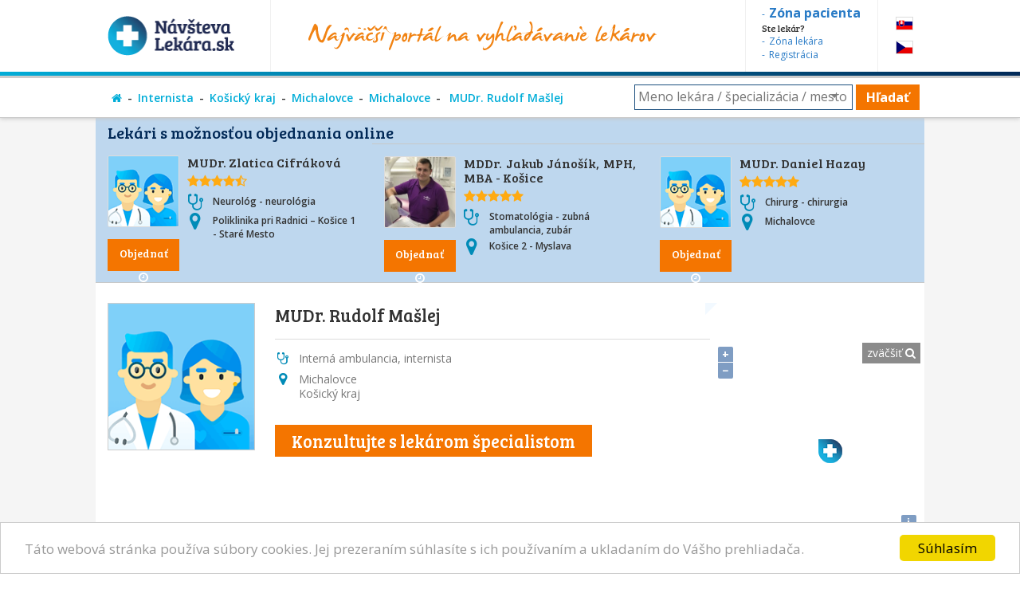

--- FILE ---
content_type: text/html; charset=utf-8
request_url: https://www.navstevalekara.sk/lekari/interna-ambulancia-internista-s11022/kosicky-kraj-k307/michalovce-o574/michalovce-m4868/mudr-rudolf-maslej-d13869.html
body_size: 9256
content:
<!DOCTYPE html>

<html id="theme-module" lang="sk-SK" dir="ltr" prefix="og: http://ogp.me/ns#">
<head>
	<meta charset="utf-8">
	
	<title>MUDr. Mašlej Rudolf, Interná ambulancia, internista, Michalovce | NávštevaLekára</title>
	<meta name="keywords" content="MUDr. Mašlej Rudolf, Interná ambulancia, internista, Námestie osloboditeľov 25, Michalovce, okres Michalovce, internista, vnútorné lekárstvo, endokrinológia, lekarka, doktorka, ambulancia, objednavanie, objednavky" />
	<meta name="description" content="Objednajte sa ONLINE! 👨‍⚕️ Interná ambulancia, internista 👨‍⚕️  MUDr. Rudolf Mašlej, 👨‍⚕️ Poliklinika Michalovce - Námestie osloboditeľov 25, Michalovce" />
	<meta name="copyright" content="PROFILAND s.r.o." />
	<meta name="author" content="NávštevaLekára.sk" />
	<meta name="web_author" content="MaKiLe.net" />
	<meta name="generator" content="MKL.CMS" />
	<meta name="robots" content="index,follow">

	<meta property="og:site_name" content="NávštevaLekára.sk" />
	<meta property="og:url" content="https://www.navstevalekara.sk/lekari/interna-ambulancia-internista-s11022/kosicky-kraj-k307/michalovce-o574/michalovce-m4868/mudr-rudolf-maslej-d13869.html" />
	<meta property="og:title" content="MUDr. Rudolf Mašlej" />
	<meta property="og:description" content="Objednajte sa ONLINE! 👨‍⚕️ Interná ambulancia, internista 👨‍⚕️  MUDr. Rudolf Mašlej, 👨‍⚕️ Poliklinika Michalovce - Námestie osloboditeľov 25, Michalovce" />
	<meta property="og:locale" content="sk_SK" />
	<meta property="og:type" content="website" />
	<meta property="fb:app_id" content="505401166198675" />
	<meta property="og:updated_time" content="1768376365" />
	<meta name="twitter:title" content="MUDr. Rudolf Mašlej" />
	<meta name="twitter:description" content="Objednajte sa ONLINE! 👨‍⚕️ Interná ambulancia, internista 👨‍⚕️  MUDr. Rudolf Mašlej, 👨‍⚕️ Poliklinika Michalovce - Námestie osloboditeľov 25, Michalovce" />
	<meta name="twitter:card" content="summary" />
	<meta name="twitter:url" content="https://www.navstevalekara.sk/lekari/interna-ambulancia-internista-s11022/kosicky-kraj-k307/michalovce-o574/michalovce-m4868/mudr-rudolf-maslej-d13869.html" />
	
	<meta name="viewport" content="width=device-width,initial-scale=1,maximum-scale=1,user-scalable=no" />
		<link rel="shortcut icon" href="/page/favicon/favicon.ico" />
	<link rel="apple-touch-icon" sizes="180x180" href="/page/favicon/apple-touch-icon.png">
	<link rel="icon" type="image/png" sizes="32x32" href="/page/favicon/favicon-32x32.png">
	<link rel="icon" type="image/png" sizes="16x16" href="/page/favicon/favicon-16x16.png">
	<link rel="manifest" href="/page/favicon/site.webmanifest">
	<link rel="mask-icon" href="/page/favicon/safari-pinned-tab.svg" color="#5bbad5">
	<meta name="apple-mobile-web-app-title" content="NavstevaLakara.sk">
	<meta name="application-name" content="NavstevaLakara.sk">
	<meta name="msapplication-TileColor" content="#ffffff">
	<meta name="theme-color" content="#ffffff">

	<link rel="stylesheet" type="text/css" href="/page/themes/style.css.php?theme=module&s=210602">
	<link rel="stylesheet" type="text/css" href="/page/themes/print.css?s=210602" media="print">
	<link rel="canonical" href="https://www.navstevalekara.sk/lekari/interna-ambulancia-internista-s11022/kosicky-kraj-k307/michalovce-o574/michalovce-m4868/mudr-rudolf-maslej-d13869.html">
	
	<script type="text/javascript">
		var URL_ROOT = "";
		var AC_FL_RunContent = 0;
	</script>
	<script type="text/javascript" src="/mkl-cms/js/mkl.tools.js?s=210602"></script>
	<script type="text/javascript" src="/page/js/jquery.js"></script>
	<script type="text/javascript" src="/page/js/selectize.js"></script>
	<!-- <script type="text/javascript" src="/page/js/swfobject.js"></script> -->
	<script type="text/javascript" src="/page/js/jquery.page.js"></script>
	<script type="text/javascript" src="/page/js/jquery.fancybox.js"></script>
	<script type="text/javascript" src="/page/js/page.js?s=210602"></script>
	<script type="text/javascript" src="/page/modules/forms/script.js"></script>
	<script type="text/javascript" src="/page/modules/ratings/script.js"></script>
	<script type="text/javascript" src="/page/modules/search/script.js"></script>
<script type="text/javascript">
		
	</script>
	<!-- Begin Cookie Consent plugin by Silktide - http://silktide.com/cookieconsent -->
	<script type="text/javascript">
		window.cookieconsent_options = {"message":"Táto webová stránka používa súbory cookies. Jej prezeraním súhlasíte s ich používaním a ukladaním do Vášho prehliadača.","dismiss":"Súhlasím","learnMore":"","link":null,"theme":"light-bottom"};
	</script>
	<script type="text/javascript" src="//cdnjs.cloudflare.com/ajax/libs/cookieconsent2/1.0.9/cookieconsent.min.js"></script>
	<!-- End Cookie Consent plugin -->

	<script data-ad-client="ca-pub-2273116890012021" async src="https://pagead2.googlesyndication.com/pagead/js/adsbygoogle.js"></script>
	<!-- Global site tag (gtag.js) - Google Ads: 974628372 -->
	<script async src="https://www.googletagmanager.com/gtag/js?id=AW-974628372"></script>
	<script data-cookie-consent="targeting">
		window.dataLayer = window.dataLayer || [];
		function gtag(){dataLayer.push(arguments);}
		gtag('js', new Date());
		gtag('config', 'AW-974628372');
	</script>
	<!-- Google Tag Manager -->
	<script data-cookie-consent="tracking">
		(function(w,d,s,l,i){
			w[l]=w[l]||[];
			w[l].push({'gtm.start':new Date().getTime(),event:'gtm.js'});
			var f=d.getElementsByTagName(s)[0],j=d.createElement(s),dl=l!='dataLayer'?'&l='+l:'';
			j.async=true;j.src='https://www.googletagmanager.com/gtm.js?id='+i+dl;f.parentNode.insertBefore(j,f);
		})(window,document,'script','dataLayer','GTM-5W8PPSB');
	</script>
	<!-- End Google Tag Manager -->

</head>
<body class="page-module module-doctors">
<div id="fb-root"></div>
<script>
	(function(d, s, id) {
		var js, fjs = d.getElementsByTagName(s)[0];
		if (d.getElementById(id)) return;
		js = d.createElement(s); js.id = id;
		js.src = "//connect.facebook.net/sk_SK/sdk.js#xfbml=1&version=v2.3&appId=505401166198675";
		fjs.parentNode.insertBefore(js, fjs);
	}(document, 'script', 'facebook-jssdk'));
</script>

<!-- Google Tag Manager (noscript) -->
<noscript><iframe src="https://www.googletagmanager.com/ns.html?id=GTM-5W8PPSB" height="0" width="0" style="display:none;visibility:hidden"></iframe></noscript>
<!-- End Google Tag Manager (noscript) -->

<aside id="banners-ptop"></aside>
<header>
	<div class="wrap">
		<a href="/" class="logo"><img src="/page/img/logo-header.png" title="NávštevaLekára.sk" alt="NávštevaLekára.sk" class="png" /></a>
		<img src="/page/img/img-header.png" class="top-portal" alt="Najväčší portál na vyhľadávanie lekárov">
		<aside class="zone">
			<a href="https://moja.navstevalekara.sk" target="_blank"><strong>Zóna pacienta</strong></a>
			Ste lekár?			<a href="https://lekar.navstevalekara.sk" target="_blank">Zóna lekára</a>
			<a href="/pre-lekarov/objednavanie-pacientov.html">Registrácia</a>
		</aside>
		<ul class="flags">			<li><a href="https://www.navstevalekara.sk" class="flag-icon flag-icon-background flag-icon-sk">SK</a></li>
			<li><a href="https://www.navstevalekare.cz/lekari/interni-ambulance-internista-s51022.html" target="_blank" class="flag-icon flag-icon-background flag-icon-cz">CZ</a></li>
		</ul>
	</div>
</header>
	<aside class="page-route">
		<div class="wrap">
			<ul><li><a href="/" title="Hlavná stránka"><i class="fa fa-home"></i></a></li><li><a href="/lekari/interna-ambulancia-internista-s11022.html">Internista</a></li><li><a href="/lekari/interna-ambulancia-internista-s11022/kosicky-kraj-k307.html">Košický kraj</a></li><li><a href="/lekari/interna-ambulancia-internista-s11022/kosicky-kraj-k307/michalovce-o574.html">Michalovce</a></li><li><a href="/lekari/interna-ambulancia-internista-s11022/kosicky-kraj-k307/michalovce-o574/michalovce-m4868.html">Michalovce</a></li><li><a href="/lekari/interna-ambulancia-internista-s11022/kosicky-kraj-k307/michalovce-o574/michalovce-m4868/mudr-rudolf-maslej-d13869.html"> MUDr. Rudolf Mašlej </a></li></ul>
			<div class="align-right"><form id="form-big-search" name="form-big-search" method="get" action="/vyhladavanie.html">
			<input class="big-search" title="Meno lekára / špecializácia / mesto" placeholder="Meno lekára / špecializácia / mesto" name="s" id="item_s" type="text" value="" />
			<button id="btn-search" type="submit" title="Hľadať">Hľadať</button>
		</form>
		<script type="text/javascript">
			sel_specs = [{
				'tp':'spec',
				'do':'/lekari/stomatologia-zubna-ambulancia-zubar-s11004.html',
				'title':'Zubár, zubná ambulancia',
				'search':'Stomatológia - zubná ambulancia, zubár',
				'order':'0000-Zubár, zubná ambulancia'
			},{
				'tp':'spec',
				'do':'/lekari/dentalna-hygiena-s11072.html',
				'title':'Dentálna hygiena',
				'search':'Dentálna hygiena',
				'order':'0001-Dentálna hygiena'
			},{
				'tp':'spec',
				'do':'/lekari/kozny-lekar-dermatovenerolog-dermatolog-s11006.html',
				'title':'Dermatológia, Kožný lekár',
				'search':'Kožný lekár, dermatovenerológ, dermatológ',
				'order':'0002-Dermatológia, Kožný lekár'
			},{
				'tp':'spec',
				'do':'/lekari/ocny-lekar-oftalmologia-s11005.html',
				'title':'Očný lekár',
				'search':'Očný lekár - oftalmológia',
				'order':'0003-Očný lekár'
			},{
				'tp':'spec',
				'do':'/lekari/psycholog-s11008.html',
				'title':'Psychológia',
				'search':'Psychológ',
				'order':'0004-Psychológia'
			},{
				'tp':'spec',
				'do':'/lekari/ortoped-ortopedia-s11015.html',
				'title':'Ortopédia',
				'search':'Ortopéd - ortopédia',
				'order':'0005-Ortopédia'
			},{
				'tp':'spec',
				'do':'/lekari/neurolog-neurologia-s11016.html',
				'title':'Neurológia',
				'search':'Neurológ - neurológia',
				'order':'0006-Neurológia'
			},{
				'tp':'spec',
				'do':'/lekari/vseobecny-lekar-pre-dospelych-s11001.html',
				'title':'Všeobecný lekár',
				'search':'Všeobecný lekár pre dospelých',
				'order':'0007-Všeobecný lekár'
			},{
				'tp':'spec',
				'do':'/lekari/urolog-urologia-s11020.html',
				'title':'Urológia',
				'search':'Urológ - urológia',
				'order':'0008-Urológia'
			},{
				'tp':'spec',
				'do':'/lekari/rehabilitacia-fyzioterapia-s11047.html',
				'title':'Rehabilitačný lekár',
				'search':'Rehabilitácia, Fyzioterapia',
				'order':'0009-Rehabilitačný lekár'
			},{
				'tp':'spec',
				'do':'/lekari/orl-usne-nosne-krcne-s11007.html',
				'title':'ORL - ušné, krčné, nosové',
				'search':'ORL - ušné, nosné, krčné',
				'order':'0010-ORL - ušné, krčné, nosové'
			},{
				'tp':'spec',
				'do':'/lekari/gynekolog-gynekologia-s11003.html',
				'title':'Gynekológia',
				'search':'Gynekológ - gynekológia',
				'order':'0011-Gynekológia'
			},{
				'tp':'spec',
				'do':'/lekari/ultrazvuk-sonografia-rtg-s11065.html',
				'title':'Ultrazvuk, Sonografia',
				'search':'Ultrazvuk, Sonografia, RTG',
				'order':'0012-Ultrazvuk, Sonografia'
			},{
				'tp':'spec',
				'do':'/lekari/chirurg-chirurgia-s11014.html',
				'title':'Chirurgia',
				'search':'Chirurg - chirurgia',
				'order':'0013-Chirurgia'
			},{
				'tp':'spec',
				'do':'/lekari/interna-ambulancia-internista-s11022.html',
				'title':'Internista',
				'search':'Interná ambulancia, internista',
				'order':'0014-Internista'
			},{
				'tp':'spec',
				'do':'/lekari/alergolog-imunolog-s11009.html',
				'title':'Alergológia',
				'search':'Alergológ - imunológ',
				'order':'0015-Alergológia'
			},{
				'tp':'spec',
				'do':'/lekari/kardiolog-kardiologia-s11053.html',
				'title':'Kardiológ ',
				'search':'Kardiológ - kardiológia',
				'order':'0016-Kardiológ '
			},{
				'tp':'spec',
				'do':'/lekari/gastroenterolog-gastroenterologia-s11054.html',
				'title':'Gastroenterológ',
				'search':'Gastroenterológ - gastroenterológia',
				'order':'0017-Gastroenterológ'
			},{
				'tp':'spec',
				'do':'/lekari/psychiater-psychiatria-s11017.html',
				'title':'Psychiater',
				'search':'Psychiater - psychiatria',
				'order':'0018-Psychiater'
			},{
				'tp':'spec',
				'do':'/lekari/logoped-logopedia-s11045.html',
				'title':'Logopéd',
				'search':'Logopéd, Logopédia',
				'order':'0019-Logopéd'
			}];
			
		</script>
		</div>
		</div>
	</aside>	
<section id="page" class="is-detail">
	<div class="wrap">
		<div id="content" class="no-sidebar"><div class="page-content doctors"><div id="doctors-list-row-box"><h2 class="doctors-list-row-caption">Lekári s možnosťou objednania online</h2><div class="doctors-list show-row"><article id="did3763" itemprop="Person" itemscope itemtype="http://schema.org/Person" class="item has-orders">
	<a href="/lekari/neurolog-neurologia-s11016/kosicky-kraj-k307/kosice-1-o569/stare-mesto-m4660/mudr-zlatica-cifrakova-d3763.html" rel="nofollow" target="_blank"><img itemprop="image" src="/page/img/img-profile-list.png" alt="Obrázok : MUDr. Zlatica Cifráková" class="image" width="90" height="90" border="0" /></a>
	<a href="/lekari/neurolog-neurologia-s11016/kosicky-kraj-k307/kosice-1-o569/stare-mesto-m4660/mudr-zlatica-cifrakova-d3763.html#order" class="button button-orange button-under-photo">Objednať <i class="fa fa-clock-o"></i></a>		<h3 itemprop="name"><a href="/lekari/neurolog-neurologia-s11016/kosicky-kraj-k307/kosice-1-o569/stare-mesto-m4660/mudr-zlatica-cifrakova-d3763.html" itemprop="url" target="_blank">MUDr. Zlatica Cifráková</a></h3>
	<div class="rating-box"><i class="fa fa-star"></i><i class="fa fa-star"></i><i class="fa fa-star"></i><i class="fa fa-star"></i><i class="fa fa-star-half-o"></i><span class="count"> / 92</span></div>	<div class="specialization"><i class="fa fa-stethoscope"></i> Neurológ - neurológia</div>
	<div itemprop="address" class="address"><i class="fa fa-map-marker"></i> <span itemprop="addressLocality" style="font-size:14px">Poliklinika pri Radnici &ndash; Košice 1 - Staré Mesto</span></div>
	
					</article><article id="did26960" itemprop="Person" itemscope itemtype="http://schema.org/Person" class="item has-orders">
	<a href="/lekari/stomatologia-zubna-ambulancia-zubar-s11004/kosicky-kraj-k307/kosice-2-o570/myslava-m4664/mddr-jakub-janosik-mph-mba-kosice-d26960.html" rel="nofollow" target="_blank"><img itemprop="image" src="preview/e7611bc0368078c9c2cd1a80f2b834a6c4b65498.jpg?w=200&amp;h=200" alt="Obrázok : MDDr. Jakub Jánošík, MPH, MBA - Košice" class="image" width="90" height="90" border="0" /></a>
	<a href="/lekari/stomatologia-zubna-ambulancia-zubar-s11004/kosicky-kraj-k307/kosice-2-o570/myslava-m4664/mddr-jakub-janosik-mph-mba-kosice-d26960.html#order" class="button button-orange button-under-photo">Objednať <i class="fa fa-clock-o"></i></a>		<h3 itemprop="name"><a href="/lekari/stomatologia-zubna-ambulancia-zubar-s11004/kosicky-kraj-k307/kosice-2-o570/myslava-m4664/mddr-jakub-janosik-mph-mba-kosice-d26960.html" itemprop="url" target="_blank">MDDr. Jakub Jánošík, MPH, MBA - Košice</a></h3>
	<div class="rating-box"><i class="fa fa-star"></i><i class="fa fa-star"></i><i class="fa fa-star"></i><i class="fa fa-star"></i><i class="fa fa-star"></i><span class="count"> / 191</span></div>	<div class="specialization"><i class="fa fa-stethoscope"></i> Stomatológia - zubná ambulancia, zubár</div>
	<div itemprop="address" class="address"><i class="fa fa-map-marker"></i> <span itemprop="addressLocality" style="font-size:14px">Košice 2 - Myslava</span></div>
	
					</article><article id="did29280" itemprop="Person" itemscope itemtype="http://schema.org/Person" class="item has-orders">
	<a href="/lekari/chirurg-chirurgia-s11014/kosicky-kraj-k307/michalovce-o574/michalovce-m4868/mudr-daniel-hazay-d29280.html" rel="nofollow" target="_blank"><img itemprop="image" src="/page/img/img-profile-list.png" alt="Obrázok : MUDr. Daniel Hazay" class="image" width="90" height="90" border="0" /></a>
	<a href="/lekari/chirurg-chirurgia-s11014/kosicky-kraj-k307/michalovce-o574/michalovce-m4868/mudr-daniel-hazay-d29280.html#order" class="button button-orange button-under-photo">Objednať <i class="fa fa-clock-o"></i></a>		<h3 itemprop="name"><a href="/lekari/chirurg-chirurgia-s11014/kosicky-kraj-k307/michalovce-o574/michalovce-m4868/mudr-daniel-hazay-d29280.html" itemprop="url" target="_blank">MUDr. Daniel Hazay</a></h3>
	<div class="rating-box"><i class="fa fa-star"></i><i class="fa fa-star"></i><i class="fa fa-star"></i><i class="fa fa-star"></i><i class="fa fa-star"></i><span class="count"> / 0</span></div>	<div class="specialization"><i class="fa fa-stethoscope"></i> Chirurg - chirurgia</div>
	<div itemprop="address" class="address"><i class="fa fa-map-marker"></i> <span itemprop="addressLocality" style="font-size:14px">Michalovce</span></div>
	
					</article></div></div><div class="doctor-profile">
	<div class="photo">
		<img src="/page/img/img-profile-detail.png" alt="Obrázok : MUDr. Rudolf Mašlej" class="image" />
			</div>
	<div class="doctor-data">
		<h1> MUDr. Rudolf Mašlej </h1>
		<p class="hddn">MUDr. Mašlej Rudolf, Interná ambulancia, internista, Michalovce | NávštevaLekára</p>
		<div class="doctor-rate"></div>
		<h2 class="item specialization iicon"><span class="value"><span itemscope itemprop="availableService" itemtype="https://schema.org/MedicalTest">Interná ambulancia, internista</span></span></h2>
		<div class="item disabled nurse iicon"><h3 class="label">Sestra:</h3><div class="value">&nbsp;</div></div>		<div class="item address iicon"><h3 class="label">Adresa:</h3><div class="value">Michalovce<br>Košický kraj</div></div>		<br>
				<a href="https://www.virtualnaklinika.sk/" target="_blank" style="font-size:22px;white-space:nowrap;" class="button button-orange">Konzultujte s lekárom špecialistom</a>		<!-- <a href="#orders" class="button button-orange">Objednať <i class="fa fa-clock-o"></i></a> &nbsp; -->
		<!-- <a href="Array" class="button">Zobraziť viac</a> -->
	</div>
	<div class="clear"></div>
</div>
	<script type="text/javascript" src="/page/js/jquery.ui.js"></script>
	
<aside class="doctor-sidebar">
			<div class="widget-item item-doctor-map">
				<div class="widget-border  doctor-map">
					
					<div class="widget-content">
					<a href="#" id="maplink" class="png">zväčšiť <i class="fa fa-search"></i></a>
					<a href="#" id="mapshow" class="png">zobraziť mapu <i class="fa fa-search"></i></a>
					<script src="/page/js/ol.js"></script>
    				<script src="https://stackpath.bootstrapcdn.com/twitter-bootstrap/2.3.2/js/bootstrap.min.js"></script>
					<div id="map" style="width:100%;height:250px;"></div>
					<script type="text/javascript">
						function ShowMap() {
							var infoWinContent = '<div style="white-space:nowrap"><b>MUDr. Rudolf Mašlej</b><br />Poliklinika Michalovce<br />Námestie osloboditeľov 25<br />Michalovce</div>';
							var markerPoint = new ol.Feature({
								geometry: new ol.geom.Point(ol.proj.fromLonLat([21.9182693,48.7568075])),
								name: "Poliklinika Michalovce, Námestie osloboditeľov 25, Michalovce",
							});
							markerPoint.setStyle(new ol.style.Style({
								image: new ol.style.Icon(({
									crossOrigin: "anonymous",
									scale: 1,
									anchor: [0, 0],
									anchorXUnits: "pixels",
									anchorYUnits: "pixels",
									src: "/page/img/map-point.png"
								}))
							}));
							var markerSrc = new ol.source.Vector({
								features: [ markerPoint ]
							});
							var markers = new ol.layer.Vector({
								source: markerSrc
							});

							var map = new ol.Map({
								target: "map",
								layers: [
									new ol.layer.Tile({
										source: new ol.source.OSM()
									}),
									markers
								],
								view: new ol.View({
									center: ol.proj.fromLonLat([21.9182693,48.7568075]),
									zoom: 16
								})
							});
						}
						$(window).load(function() {
							$("#maplink").click(function() {
								$.fancybox('<div id="mapzoom"></div>', {
									"centerOnScroll" : true,
									"autoScale" : true,
									"padding" : 20,
									"scrolling" : "no",
									"transitionIn" : "fade",
									"transitionOut" : "fade",
									"width" : $(window).width(),
									"height" : $(window).height(),
									"autoDimensions" : false,
									"autoScale" : true
								});
								$("#mapzoom").width( $(window).width()-40 );
								$("#mapzoom").height( $(window).height()-40 );
								setTimeout("OpenMap();", 500);
								return false;
							});
							$("#mapshow").click(function() {
								$(".doctor-sidebar .widget-item.item-doctor-map #map").empty().show();
								setTimeout("ShowMap();", 500);
								return false;
							});
							ShowMap();
						});
						function OpenMap() {
							$("#map").after('<div id="map-info"></div>');
							var markerPoint = new ol.Feature({
								geometry: new ol.geom.Point(ol.proj.fromLonLat([21.9182693,48.7568075])),
								name: "Poliklinika Michalovce, Námestie osloboditeľov 25, Michalovce"
							});
							markerPoint.setStyle(new ol.style.Style({
								image: new ol.style.Icon(({
									crossOrigin: "anonymous",
									scale: 1,
									anchor: [0, 0],
									anchorXUnits: "pixels",
									anchorYUnits: "pixels",
									src: "/page/img/map-point-orange.png"
								}))
							}));
							var markerSrc = new ol.source.Vector({
								features: [ markerPoint ]
							});
							var markers = new ol.layer.Vector({
								source: markerSrc
							});

							var map = new ol.Map({
								target: "mapzoom",
								layers: [
									new ol.layer.Tile({
										source: new ol.source.OSM()
									}),
									markers
								],
								view: new ol.View({
									center: ol.proj.fromLonLat([21.9182693,48.7568075]),
									zoom: 18
								})
							});
							setTimeout( function(){
								var mapinfo = document.getElementById("map-info");
								var popup = new ol.Overlay({
									element: mapinfo,
									positioning: "bottom-center",
									stopEvent: false,
									offset: [0, 0]
								});
								map.addOverlay( popup );
								var coordinates = markerPoint.getGeometry().getCoordinates();
								popup.setPosition( coordinates );
								$(mapinfo).popover({
									placement: "top",
									html: true,
									content: infoWinContent
								});
								$(mapinfo).popover("show");
							}, 500);
						}
					</script>
				</div>
				</div>
			</div>
			<div class="widget-item item-doctor-contact">
		<div class="doctor-contact">
			<h2>Kontakt</h2>
			<div class="widget-content" itemscope itemprop="address" itemtype="http://schema.org/PostalAddress">
								<h4 itemprop="name"><a href="/zdravotnicke-zariadenia/kosicky-kraj-k307/michalovce-o574/michalovce-m4868/poliklinika-michalovce-zz1325.html">Poliklinika Michalovce</a></h4><span itemprop="streetAddress">Námestie osloboditeľov 25</span><br /><span itemprop="addressLocality">Michalovce</span><br /><span itemprop="postalCode">07101</span><br><br>
				<a href="javascript:;" onclick="show_contacts();">Zobraziť telefón&raquo;</a>
			
			</div>
		</div>
	</div>
<!-- vpravo banner -->
			<script async src="https://pagead2.googlesyndication.com/pagead/js/adsbygoogle.js"></script>
			<script>
				$(document).ready(function(){
					if ( screen.width < 769 ) {
						$("#adsbygoogle-right").hide();
						$("#doctors-list-col-box").show();
						$("#doctors-list-row-box").appendTo("#doctors-list-col-box");
					} else {
						$("#doctors-list-col-box").hide();
					}
				});
			</script>
			<div id="doctors-list-col-box"></div>
			<ins id="adsbygoogle-right" class="adsbygoogle" style="display:block" data-ad-client="ca-pub-2273116890012021" data-ad-slot="2600668170" data-ad-format="auto" data-full-width-responsive="true"></ins>
			<script>(adsbygoogle = window.adsbygoogle || []).push({});</script>
		</aside>
<div class="doctor-detail">
	<script type="application/ld+json">
		{
			"@context": "http://schema.org/",
			"@type": "Physician",
			"name": " MUDr. Rudolf Mašlej ",
			"image": "https://www.navstevalekara.sk//page/img/img-profile-detail.png",
			"address": {
				"streetAddress": "Námestie osloboditeľov 25",
				"addressLocality": "Michalovce",
				"addressRegion": "Michalovce",
				"postalCode": "07101",
				"addressCountry": "SK"
			},
			"telephone": "056 /644 31 24",
			"geo": {
				"@type": "GeoCoordinates",
				"latitude": "48.75681",
				"longitude": "21.91827"
			}
		}
	</script>
	<div id="contacts-full" style="display:none;">
		<div class="item disabled amb_floor"><h3 class="label">Poschodie:</h3><div class="value">&nbsp;</div></div>		<div class="item disabled amb_number"><h3 class="label">Číslo dverí:</h3><div class="value">&nbsp;</div></div>		<div class="clear"></div>
		<div class="item phone"><h3 class="label">Tel:</h3><div class="value">056 /644 31 24</div></div>				<div class="clear"></div>
				<div class="item disabled web"><h3 class="label">Web:</h3><div class="value">&nbsp;</div></div>		<div class="clear"></div>
		<div style="font-style:italic; font-size:90%; color:#878787; padding:5px 0px 5px 5px;">Ak voláte, povedzte že kontakt máte z NávštevaLekára.sk</div>
			</div>
			<div class="border-top"></div>
	<div class="item disabled informations"><h3 class="label">Informácie o ambulancii:</h3><div class="value">&nbsp;</div></div>	<div class="item disabled languages"><h3 class="label">Komunikácia v jazykoch:</h3><div class="value">&nbsp;</div></div>	<div class="clear"></div>
	<div class="item disabled traffic"><h3 class="label">Ako sa k nám dostanete:</h3><div class="value">&nbsp;</div></div>			<a href="/pre-lekarov/objednavanie-pacientov.html" class="reg-doctor-link">
			Ste lekár? Vyskúšajte NavstevaLekara.sk zadarmo &raquo;
		</a>
		<div class="reg-doctor">
			<div class="reg-patients"><strong>167</strong> pacientov navštívilo tento profil za posledný mesiac.</div>			<div class="reg-orders">Upozornite Vášho lekára o možnosti<br>využívania služby rezervácií termínov online.</div>
		</div>
<!--
		<div class="registration"><a href="/pre-lekarov/uvod.html">&raquo; Možnosti prezentácie pre lekárov &laquo;</a></div>
		<div style="text-align:center;font-style:italic;font-size:14px;">
			Dovoľujeme si Vás upozorniť, že informácie o nezaregistrovanom lekárovi nemusia byť vždy aktuálne.<br />
				Ďakujeme za pochopenie.		</div>
-->
		
</div>
<div class="clear"></div>

	<div id="popup-num-orders"></div>
	<script type="text/javascript">
		get_num_orders(85, "Marek", 5, 15);
	</script>
</div></div>	</div>
</section>
	<aside id="reg-doctor">
		<div class="wrap">
			Ste lekár? Objavte prínosy portálu NávštevaLekára.sk			<a href="/pre-lekarov/objednavanie-pacientov.html" class="button button-green">Zistiť viac <i class="fa fa-user-plus"></i></a>
		</div>
	</aside>
	<aside id="footer">
		<div class="wrap">
			<div class="colgroup">
				<div class="col col-1_3 articles">
			<div class="widget-item item-article-last">
				<div class="widget-border  article-last">
					<h2>Články</h2>
					<div class="widget-content"><div><ul>
				<li><a href="/clanky.html?article=17" title="Nezabúdajte na dôležitú kontrolu znamienok" rel="nofollow">Nezabúdajte na dôležitú kontrolu znamienok</a></li><li><a href="/clanky.html?article=27" title="Objednávanie k lekárovi cez internet" rel="nofollow">Objednávanie k lekárovi cez internet</a></li><li><a href="/clanky.html?article=23" title="Bolí Vás zub? Ošetrenie u najlepších zubárov nasledujúci deň" rel="nofollow">Bolí Vás zub? Ošetrenie u najlepších zubárov nasledujúci deň</a></li>
			</ul>
			<a href="/clanky" class="button">Zobraziť všetky</a></div></div>
				</div>
			</div>
		</div>
				<div class="col col-1_3 fb-box">
			<div class="widget-item item-fb-box">
				<div class="widget-plain  fb-box">
					<h2>Podporte nás na Facebooku</h2>
					<div class="widget-content"><div class="fb-page" data-href="https://www.facebook.com/navstevalekara" data-width="250" data-height="258" data-small-header="false" data-adapt-container-width="true" data-hide-cover="false" data-show-facepile="true" data-show-posts="false">
<div class="fb-xfbml-parse-ignore">
<blockquote cite="https://www.facebook.com/navstevalekara"><a href="https://www.facebook.com/navstevalekara">FB NávštevaLekára.sk</a></blockquote>
</div>
</div></div>
				</div>
			</div>
		</div>
				<div class="col col-1_3 totem widget-masonry">
			<div class="widget-item item-totem">
				<div class="widget-border  totem widget-blank">
					<h2>Partneri</h2>
					<div class="widget-content"><div><a href="https://www.navstevalekara.sk/banner/[base64]%2C%3AuhJcoOtCQec%2C" target="_blank" rel="nofollow"><img src="https://www.navstevalekara.sk/banner/f-95e0fb3ff8aaaa88a402bab140fc12888080549b:uhJcoOtCQec,.jpg" width="250" height="90" alt="BANNER361" /></a> <a href="https://www.navstevalekara.sk/banner/l-eyTZD69ywHH0_uPEmCpGCuddAnOZqV6ppnuBOZOIJPuJw6lou1jaPnVh6NSO3BXv593lfEk576A%2C%3A4505KzWKrd4%2C" target="_blank" rel="nofollow"><img src="https://www.navstevalekara.sk/banner/f-5f6900ec0b0898fb7e9db10214ea57b8a33d8177:4505KzWKrd4,.png" width="150" height="75" alt="BANNER367" /></a> <a href="https://www.navstevalekara.sk/banner/l-eyTZD69ywHH0_uPEmCpGCuddAnOZqV6potLZ8XqonQUdTwufeQKQVogamJHPAdB--P7W3XkZztahLnoHVldckayPc64sll2n2Lw96FOf3Z325x9yxVGIE-t5A_4AASV-8U-u69iXXy0_NCflz3FCJn7txA-bg7U9tedJtxjukuzsWqOtKdnaNQ%2C%2C%3A4HCw-IuMs8c%2C" target="_blank" rel="nofollow"><img src="https://www.navstevalekara.sk/banner/f-280fbac6937d9aa90513687d6684485c33d9eaa3:4HCw-IuMs8c,.JPG" width="234" height="51" alt="BANNER147" /></a> <a href="https://www.navstevalekara.sk/banner/l-eyTZD69ywHH0_uPEmCpGCuddAnOZqV6ppnuBOZOIJPuJw6lou1jaPnVh6NSO3BXvIvAx1H76O63CrVabJSQl2w%2C%2C%3AbEFEn3fI-jw%2C" target="_blank" rel="nofollow"><img src="https://www.navstevalekara.sk/banner/f-c3b3aae1a6edb1efb18686bb9c4b862becda86be:bEFEn3fI-jw,.png" width="302" height="132" alt="BANNER195" /></a> <a href="https://www.navstevalekara.sk/banner/l-eyTZD69ywHH0_uPEmCpGCuddAnOZqV6potLZ8XqonQUdTwufeQKQVogamJHPAdB--P7W3XkZztahLnoHVldckayPc64sll2n2Lw96FOf3Z325x9yxVGIE1v_V6u7zP6-Iq-tbokuk9hZJNO-jMu9C48vTmsYswLZz-nbNEm9A-E%2C%3AlII4cCIeO8A%2C" target="_blank" rel="nofollow"><img src="https://www.navstevalekara.sk/banner/f-db8d13b296d11d26bceb60ac6b681436054ff224:lII4cCIeO8A,.jpg" width="234" height="90" alt="BANNER362" /></a></div></div>
				</div>
			</div>
		</div>
			</div>
		</div>
	</aside>

	<aside class="partners">
		<h3>Zmluvní partneri portálu:</h3>
		<img src="/page/img/logo-footer-unb.png" title="Univerzitná nemocnica Bratislava" alt="logo - Univerzitná nemocnica Bratislava" />
		<a href="https://www.unlp.sk/" target="_blank"><img src="/page/img/logo-footer-unlp.png" title="Univerzitná nemocnica Louisa Pasteura Košice" alt="logo - Univerzitná nemocnica Louisa Pasteura Košice" /></a>
		<a href="https://www.zvld.sk/" target="_blank"><img src="/page/img/logo-footer-zvld.png" title="Združenie všeobecných lekárov pre dospelých Slovenskej Republiky, o.z." alt="Združenie všeobecných lekárov pre dospelých SR" /></a>
	</aside>
	<div class="clear"></div>
	<nav id="mainmenu">
		<a href="/" class="logo"><img src="https://www.navstevalekara.sk/page/img/logo-white.png" alt="NávštevaLekára.sk - Hlavná stránka"></a>
		<ul id="mn-h" class="menu-horizontal dropdown dropdown-horizontal">
<li class="separator first separator-first"></li>

					<li id="menu_1" class="first"><span class="item-prefix"></span><a href="https://moja.navstevalekara.sk">Zóna pacienta</a><span class="item-sufix"></span></li>
<li class="separator"></li>

					<li id="menu_2"><span class="item-prefix"></span><a href="/">Hľadať lekára</a><span class="item-sufix"></span></li>
<li class="separator"></li>

					<li id="menu_3"><span class="item-prefix"></span><a href="/o-nas/portal.html">O nás</a><span class="item-sufix"></span><ul>
<li class="separator first separator-first"></li>

					<li id="menu_21" class="first"><span class="item-prefix"></span><a href="/o-nas/portal.html">Portál</a><span class="item-sufix"></span></li>
<li class="separator"></li>

					<li id="menu_22"><span class="item-prefix"></span><a href="/o-nas/poslanie.html">Poslanie</a><span class="item-sufix"></span></li>
<li class="separator"></li>

					<li id="menu_23" class="last"><span class="item-prefix"></span><a href="/kontakt.html">Kontakt</a><span class="item-sufix"></span></li>
<li class="separator last separator-last"></li>
</ul>
</li>
<li class="separator"></li>

					<li id="menu_4"><span class="item-prefix"></span><a href="/pre-lekarov/objednavanie-pacientov.html">Ste lekár?</a><span class="item-sufix"></span><ul>
<li class="separator first separator-first"></li>

					<li id="menu_31" class="first"><span class="item-prefix"></span><a href="/pre-lekarov/objednavanie-pacientov.html">Objednávanie pacientov</a><span class="item-sufix"></span></li>
<li class="separator"></li>

					<li id="menu_32" class="last"><span class="item-prefix"></span><a href="/pre-lekarov/sms-pripomienky-pacientom.html">SMS pripomienky pacientom</a><span class="item-sufix"></span></li>
<li class="separator last separator-last"></li>
</ul>
</li>
<li class="separator"></li>

					<li id="menu_5"><span class="item-prefix"></span><a href="/clanky.html">Články</a><span class="item-sufix"></span></li>
<li class="separator"></li>

					<li id="menu_6"><span class="item-prefix"></span><a href="/video.html">Video</a><span class="item-sufix"></span></li>
<li class="separator"></li>

					<li id="menu_7"><span class="item-prefix"></span><a href="/partner.html">Partneri</a><span class="item-sufix"></span></li>
<li class="separator"></li>

					<li id="menu_8"><span class="item-prefix"></span><a href="/caste-otazky.html">Časté otázky</a><span class="item-sufix"></span></li>
<li class="separator"></li>

					<li id="menu_9" class="last"><span class="item-prefix"></span><a href="/media.html">Médiá o nás</a><span class="item-sufix"></span></li>
<li class="separator last separator-last"></li>
</ul>
		<a href="#" class="btn-showmenu"><span class="menu-icon"></span></a>
	</nav>
	<footer>
		<div class="wrap">
			<div class="align-left">
				&copy;2011-2026 Návštevalekára.sk, všetky práva vyhradené.
			</div>
			<div class="align-right">
				<a href="/cookies.html">Cookies</a>
				<a href="/vase-sukromie.html">Súkromie</a>
				<a href="/podmienky-pouzivania.html">Podmienky používania</a>
				Powered by MKL.CMS
			</div>
		</div>
	</footer>	

	<div id="wait" style="display:none;"></div>
	<div id="popup" style="display:none;"></div>
		<script type="text/javascript">
					</script>
	
	<script type="text/javascript">
		/* <![CDATA[ */
		var google_conversion_id = 974628372;
		var google_custom_params = window.google_tag_params;
		var google_remarketing_only = true;
		/* ]]> */
	</script>
	<script type="text/javascript" src="//www.googleadservices.com/pagead/conversion.js"></script>
	<noscript><div style="display:inline;"><img height="1" width="1" style="border-style:none;" alt="GoogleAds" src="//googleads.g.doubleclick.net/pagead/viewthroughconversion/974628372/?value=0&amp;guid=ON&amp;script=0"/></div></noscript>
</body>
</html>
<!-- WEB LOADED -->
<!-- PAGE LOAD TIME : 0,136392 ms -->

--- FILE ---
content_type: text/html; charset=utf-8
request_url: https://www.google.com/recaptcha/api2/aframe
body_size: 184
content:
<!DOCTYPE HTML><html><head><meta http-equiv="content-type" content="text/html; charset=UTF-8"></head><body><script nonce="mRgWsRlPvEZ5j7Y-vEgEXg">/** Anti-fraud and anti-abuse applications only. See google.com/recaptcha */ try{var clients={'sodar':'https://pagead2.googlesyndication.com/pagead/sodar?'};window.addEventListener("message",function(a){try{if(a.source===window.parent){var b=JSON.parse(a.data);var c=clients[b['id']];if(c){var d=document.createElement('img');d.src=c+b['params']+'&rc='+(localStorage.getItem("rc::a")?sessionStorage.getItem("rc::b"):"");window.document.body.appendChild(d);sessionStorage.setItem("rc::e",parseInt(sessionStorage.getItem("rc::e")||0)+1);localStorage.setItem("rc::h",'1768376370367');}}}catch(b){}});window.parent.postMessage("_grecaptcha_ready", "*");}catch(b){}</script></body></html>